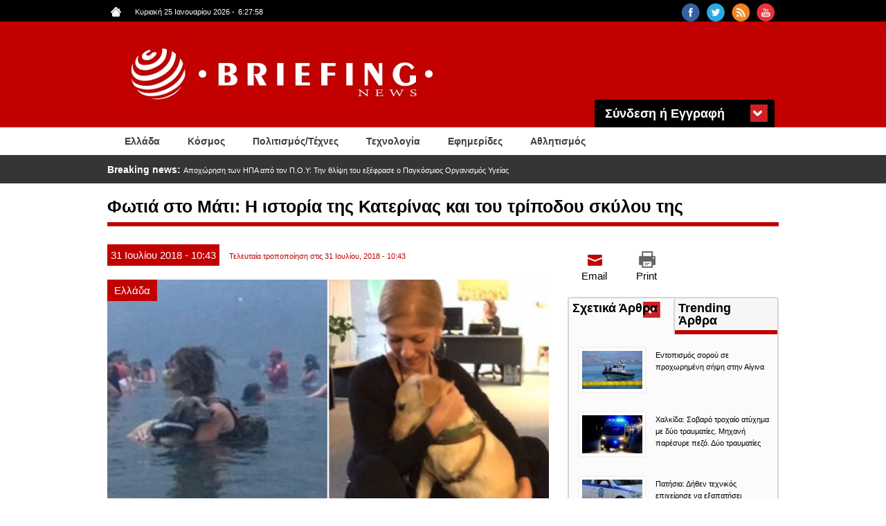

--- FILE ---
content_type: text/html; charset=utf-8
request_url: https://www.briefingnews.gr/ellada/fotia-sto-mati-i-istoria-tis-katerinas-kai-toy-tripodoy-skyloy-tis
body_size: 12489
content:
<!DOCTYPE html>
<html lang="el" dir="ltr"
  xmlns:content="http://purl.org/rss/1.0/modules/content/"
  xmlns:dc="http://purl.org/dc/terms/"
  xmlns:foaf="http://xmlns.com/foaf/0.1/"
  xmlns:rdfs="http://www.w3.org/2000/01/rdf-schema#"
  xmlns:sioc="http://rdfs.org/sioc/ns#"
  xmlns:sioct="http://rdfs.org/sioc/types#"
  xmlns:skos="http://www.w3.org/2004/02/skos/core#"
  xmlns:xsd="http://www.w3.org/2001/XMLSchema#">
<head profile="http://www.w3.org/1999/xhtml/vocab">
<!-- Google tag (gtag.js) -->
<script async src="https://www.googletagmanager.com/gtag/js?id=G-8F8DN3WN59"></script>
<script>
  window.dataLayer = window.dataLayer || [];
  function gtag(){dataLayer.push(arguments);}
  gtag('js', new Date());

  gtag('config', 'G-8F8DN3WN59');
</script>
<!-- Quantcast Choice. Consent Manager Tag v2.0 (for TCF 2.0) -->
<script type="text/javascript" async=true>
(function() {
  var host = 'briefingnews.gr';
  var element = document.createElement('script');
  var firstScript = document.getElementsByTagName('script')[0];
  var url = 'https://quantcast.mgr.consensu.org'
    .concat('/choice/', 'yD5yXJA-zK26Q', '/', host, '/choice.js')
  var uspTries = 0;
  var uspTriesLimit = 3;
  element.async = true;
  element.type = 'text/javascript';
  element.src = url;

  firstScript.parentNode.insertBefore(element, firstScript);

  function makeStub() {
    var TCF_LOCATOR_NAME = '__tcfapiLocator';
    var queue = [];
    var win = window;
    var cmpFrame;

    function addFrame() {
      var doc = win.document;
      var otherCMP = !!(win.frames[TCF_LOCATOR_NAME]);

      if (!otherCMP) {
        if (doc.body) {
          var iframe = doc.createElement('iframe');

          iframe.style.cssText = 'display:none';
          iframe.name = TCF_LOCATOR_NAME;
          doc.body.appendChild(iframe);
        } else {
          setTimeout(addFrame, 5);
        }
      }
      return !otherCMP;
    }

    function tcfAPIHandler() {
      var gdprApplies;
      var args = arguments;

      if (!args.length) {
        return queue;
      } else if (args[0] === 'setGdprApplies') {
        if (
          args.length > 3 &&
          args[2] === 2 &&
          typeof args[3] === 'boolean'
        ) {
          gdprApplies = args[3];
          if (typeof args[2] === 'function') {
            args[2]('set', true);
          }
        }
      } else if (args[0] === 'ping') {
        var retr = {
          gdprApplies: gdprApplies,
          cmpLoaded: false,
          cmpStatus: 'stub'
        };

        if (typeof args[2] === 'function') {
          args[2](retr);
        }
      } else {
        queue.push(args);
      }
    }

    function postMessageEventHandler(event) {
      var msgIsString = typeof event.data === 'string';
      var json = {};

      try {
        if (msgIsString) {
          json = JSON.parse(event.data);
        } else {
          json = event.data;
        }
      } catch (ignore) {}

      var payload = json.__tcfapiCall;

      if (payload) {
        window.__tcfapi(
          payload.command,
          payload.version,
          function(retValue, success) {
            var returnMsg = {
              __tcfapiReturn: {
                returnValue: retValue,
                success: success,
                callId: payload.callId
              }
            };
            if (msgIsString) {
              returnMsg = JSON.stringify(returnMsg);
            }
            event.source.postMessage(returnMsg, '*');
          },
          payload.parameter
        );
      }
    }

    while (win) {
      try {
        if (win.frames[TCF_LOCATOR_NAME]) {
          cmpFrame = win;
          break;
        }
      } catch (ignore) {}

      if (win === window.top) {
        break;
      }
      win = win.parent;
    }
    if (!cmpFrame) {
      addFrame();
      win.__tcfapi = tcfAPIHandler;
      win.addEventListener('message', postMessageEventHandler, false);
    }
  };

  makeStub();

  var uspStubFunction = function() {
    var arg = arguments;
    if (typeof window.__uspapi !== uspStubFunction) {
      setTimeout(function() {
        if (typeof window.__uspapi !== 'undefined') {
          window.__uspapi.apply(window.__uspapi, arg);
        }
      }, 500);
    }
  };

  var checkIfUspIsReady = function() {
    uspTries++;
    if (window.__uspapi === uspStubFunction && uspTries < uspTriesLimit) {
      console.warn('USP is not accessible');
    } else {
      clearInterval(uspInterval);
    }
  };

  if (typeof window.__uspapi === 'undefined') {
    window.__uspapi = uspStubFunction;
    var uspInterval = setInterval(checkIfUspIsReady, 6000);
  }
})();
</script>
<!-- End Quantcast Choice. Consent Manager Tag v2.0 (for TCF 2.0) -->
  <meta charset="utf-8">
  <meta name="viewport" content="width=device-width, initial-scale=1.0">
  <meta http-equiv="Content-Type" content="text/html; charset=utf-8" />
<link rel="shortcut icon" href="https://www.briefingnews.gr/sites/default/files/favicon.ico" type="image/vnd.microsoft.icon" />
<meta name="description" content="Η Κατερίνα Σγουρά υιοθέτησε τον τρίποδο Αμόρ και έζησε μαζί με τον 82χρονο πατέρα της τον εφιάλτη της «μαύρης Δευτέρας» στο Μάτι Αττικής.Η φωτογραφία με εκείνη να κρατά το φοβισμένο σκυλάκι της μέσα στη θάλασσα έχει κάνει δικαίως τον γύρο του διαδικτύου." />
<meta name="generator" content="Drupal 7 (http://drupal.org)" />
<link rel="canonical" href="https://www.briefingnews.gr/ellada/fotia-sto-mati-i-istoria-tis-katerinas-kai-toy-tripodoy-skyloy-tis" />
<link rel="shortlink" href="https://www.briefingnews.gr/node/254827" />
<meta property="og:site_name" content="BriefingNews" />
<meta property="og:type" content="article" />
<meta property="og:title" content="Φωτιά στο Μάτι: Η ιστορία της Κατερίνας και του τρίποδου σκύλου της" />
<meta property="og:url" content="https://www.briefingnews.gr/ellada/fotia-sto-mati-i-istoria-tis-katerinas-kai-toy-tripodoy-skyloy-tis" />
<meta property="og:description" content="Η Κατερίνα Σγουρά υιοθέτησε τον τρίποδο Αμόρ και έζησε μαζί με τον 82χρονο πατέρα της τον εφιάλτη της «μαύρης Δευτέρας» στο Μάτι Αττικής.Η φωτογραφία με εκείνη να κρατά το φοβισμένο σκυλάκι της μέσα στη θάλασσα έχει κάνει δικαίως τον γύρο του διαδικτύου." />
<meta property="og:updated_time" content="2018-07-31T10:43:05+03:00" />
<meta property="og:image" content="https://www.briefingnews.gr/sites/default/files/styles/slider__638x287_/public/articlesnew/sk_0.png?itok=hWyvfK1n" />
<meta property="og:image:url" content="https://briefingnews.gr/sites/default/files/briefing.png" />
<meta property="og:image:width" content="638" />
<meta property="og:image:height" content="325" />
<meta property="article:published_time" content="2018-07-31T10:43:05+03:00" />
<meta property="article:modified_time" content="2018-07-31T10:43:05+03:00" />
  <title>Φωτιά στο Μάτι: Η ιστορία της Κατερίνας και του τρίποδου σκύλου της | BriefingNews</title>
  <style>
@import url("https://www.briefingnews.gr/modules/system/system.base.css?syuioy");
</style>
<style>
@import url("https://www.briefingnews.gr/sites/all/modules/simplenews/simplenews.css?syuioy");
@import url("https://www.briefingnews.gr/modules/field/theme/field.css?syuioy");
@import url("https://www.briefingnews.gr/modules/node/node.css?syuioy");
@import url("https://www.briefingnews.gr/sites/all/modules/views/css/views.css?syuioy");
@import url("https://www.briefingnews.gr/sites/all/modules/back_to_top/css/back_to_top.css?syuioy");
</style>
<style>
@import url("https://www.briefingnews.gr/sites/all/modules/colorbox/styles/default/colorbox_style.css?syuioy");
@import url("https://www.briefingnews.gr/sites/all/modules/ctools/css/ctools.css?syuioy");
@import url("https://www.briefingnews.gr/sites/all/modules/views_ticker/views.ticker.scroller.css?syuioy");
@import url("https://www.briefingnews.gr/sites/all/modules/print/print_ui/css/print_ui.theme.css?syuioy");
@import url("https://www.briefingnews.gr/sites/all/modules/quicktabs/css/quicktabs.css?syuioy");
</style>
<style>
@import url("https://www.briefingnews.gr/sites/all/themes/briefing/css/style.css?syuioy");
@import url("https://www.briefingnews.gr/sites/all/themes/briefing/css/print.css?syuioy");
@import url("https://www.briefingnews.gr/sites/all/themes/briefing/css/briefing.css?syuioy");
</style>
  <!-- HTML5 element support for IE6-8 -->
  <!--[if lt IE 9]>
    <script src="//html5shiv.googlecode.com/svn/trunk/html5.js"></script>
  <![endif]-->
  <script src="https://www.briefingnews.gr/sites/all/modules/jquery_update/replace/jquery/1.12/jquery.min.js?v=1.12.4"></script>
<script src="https://www.briefingnews.gr/misc/jquery-extend-3.4.0.js?v=1.12.4"></script>
<script src="https://www.briefingnews.gr/misc/jquery-html-prefilter-3.5.0-backport.js?v=1.12.4"></script>
<script src="https://www.briefingnews.gr/misc/jquery.once.js?v=1.2"></script>
<script src="https://www.briefingnews.gr/misc/drupal.js?syuioy"></script>
<script src="https://www.briefingnews.gr/sites/all/modules/jquery_update/js/jquery_browser.js?v=0.0.1"></script>
<script src="https://www.briefingnews.gr/sites/all/modules/jquery_update/replace/ui/ui/minified/jquery.ui.effect.min.js?v=1.10.2"></script>
<script src="https://www.briefingnews.gr/sites/all/modules/jquery_update/replace/ui/external/jquery.cookie.js?v=67fb34f6a866c40d0570"></script>
<script src="https://www.briefingnews.gr/sites/all/modules/jquery_update/replace/jquery.form/4/jquery.form.min.js?v=4.2.1"></script>
<script src="https://www.briefingnews.gr/misc/ajax.js?v=7.97"></script>
<script src="https://www.briefingnews.gr/sites/all/modules/jquery_update/js/jquery_update.js?v=0.0.1"></script>
<script src="https://www.briefingnews.gr/sites/all/modules/entityreference/js/entityreference.js?syuioy"></script>
<script src="https://www.briefingnews.gr/sites/all/modules/back_to_top/js/back_to_top.js?syuioy"></script>
<script src="https://www.briefingnews.gr/sites/all/themes/bootstrap/js/misc/_progress.js?syuioy"></script>
<script src="https://www.briefingnews.gr/sites/default/files/languages/el_sJcC6Yf4fWEIIbfHVK6UTX1a4lntrv-fcGVRWi-FXLQ.js?syuioy"></script>
<script src="https://www.briefingnews.gr/sites/all/libraries/colorbox/jquery.colorbox-min.js?syuioy"></script>
<script src="https://www.briefingnews.gr/sites/all/modules/colorbox/js/colorbox.js?syuioy"></script>
<script src="https://www.briefingnews.gr/sites/all/modules/colorbox/styles/default/colorbox_style.js?syuioy"></script>
<script>var switchTo5x = true;var __st_loadLate = true;var useFastShare = true;</script>
<script src="https://ws.sharethis.com/button/buttons.js"></script>
<script>if (typeof stLight !== 'undefined') { stLight.options({"publisher":"dr-9e416ebe-51aa-5b16-4222-4727da6d2cbb","version":"5x","doNotCopy":true,"hashAddressBar":false,"doNotHash":true,"onhover":false,"shorten":"false","servicePopup":true,"lang":"el"}); }</script>
<script src="https://www.briefingnews.gr/sites/all/modules/views_ticker/js/views.ticker.fade.js?syuioy"></script>
<script>(function($) { Drupal.behaviors.views_ticker_fade = { attach: function (context) { $("#views-ticker-fade-news_ticker").newsTickerFade(); } };})(jQuery);</script>
<script src="https://www.briefingnews.gr/sites/all/modules/views/js/base.js?syuioy"></script>
<script src="https://www.briefingnews.gr/sites/all/modules/views/js/ajax_view.js?syuioy"></script>
<script src="https://www.briefingnews.gr/sites/all/modules/quicktabs/js/quicktabs.js?syuioy"></script>
<script src="https://www.briefingnews.gr/sites/all/themes/briefing/bootstrap/js/affix.js?syuioy"></script>
<script src="https://www.briefingnews.gr/sites/all/themes/briefing/bootstrap/js/alert.js?syuioy"></script>
<script src="https://www.briefingnews.gr/sites/all/themes/briefing/bootstrap/js/button.js?syuioy"></script>
<script src="https://www.briefingnews.gr/sites/all/themes/briefing/bootstrap/js/carousel.js?syuioy"></script>
<script src="https://www.briefingnews.gr/sites/all/themes/briefing/bootstrap/js/collapse.js?syuioy"></script>
<script src="https://www.briefingnews.gr/sites/all/themes/briefing/bootstrap/js/dropdown.js?syuioy"></script>
<script src="https://www.briefingnews.gr/sites/all/themes/briefing/bootstrap/js/modal.js?syuioy"></script>
<script src="https://www.briefingnews.gr/sites/all/themes/briefing/bootstrap/js/tooltip.js?syuioy"></script>
<script src="https://www.briefingnews.gr/sites/all/themes/briefing/bootstrap/js/popover.js?syuioy"></script>
<script src="https://www.briefingnews.gr/sites/all/themes/briefing/bootstrap/js/scrollspy.js?syuioy"></script>
<script src="https://www.briefingnews.gr/sites/all/themes/briefing/bootstrap/js/tab.js?syuioy"></script>
<script src="https://www.briefingnews.gr/sites/all/themes/briefing/bootstrap/js/transition.js?syuioy"></script>
<script src="https://www.briefingnews.gr/sites/all/themes/briefing/js/script.js?syuioy"></script>
<script src="https://www.briefingnews.gr/sites/all/themes/bootstrap/js/modules/views/js/ajax_view.js?syuioy"></script>
<script src="https://www.briefingnews.gr/sites/all/themes/bootstrap/js/misc/ajax.js?syuioy"></script>
<script>jQuery.extend(Drupal.settings, {"basePath":"\/","pathPrefix":"","setHasJsCookie":0,"ajaxPageState":{"theme":"briefing","theme_token":"mGU3lPy42S6ryKktDnI66RZPnITTEdT36ckcNKkMCYM","jquery_version":"1.12","jquery_version_token":"yI6_4Ho5-kNgrXwfTfUXRT2tJA_gRRdPfpctXtZxfls","js":{"sites\/all\/themes\/bootstrap\/js\/bootstrap.js":1,"sites\/all\/modules\/jquery_update\/replace\/jquery\/1.12\/jquery.min.js":1,"misc\/jquery-extend-3.4.0.js":1,"misc\/jquery-html-prefilter-3.5.0-backport.js":1,"misc\/jquery.once.js":1,"misc\/drupal.js":1,"sites\/all\/modules\/jquery_update\/js\/jquery_browser.js":1,"sites\/all\/modules\/jquery_update\/replace\/ui\/ui\/minified\/jquery.ui.effect.min.js":1,"sites\/all\/modules\/jquery_update\/replace\/ui\/external\/jquery.cookie.js":1,"sites\/all\/modules\/jquery_update\/replace\/jquery.form\/4\/jquery.form.min.js":1,"misc\/ajax.js":1,"sites\/all\/modules\/jquery_update\/js\/jquery_update.js":1,"sites\/all\/modules\/entityreference\/js\/entityreference.js":1,"sites\/all\/modules\/back_to_top\/js\/back_to_top.js":1,"sites\/all\/themes\/bootstrap\/js\/misc\/_progress.js":1,"public:\/\/languages\/el_sJcC6Yf4fWEIIbfHVK6UTX1a4lntrv-fcGVRWi-FXLQ.js":1,"sites\/all\/libraries\/colorbox\/jquery.colorbox-min.js":1,"sites\/all\/modules\/colorbox\/js\/colorbox.js":1,"sites\/all\/modules\/colorbox\/styles\/default\/colorbox_style.js":1,"0":1,"https:\/\/ws.sharethis.com\/button\/buttons.js":1,"1":1,"sites\/all\/modules\/views_ticker\/js\/views.ticker.fade.js":1,"2":1,"sites\/all\/modules\/views\/js\/base.js":1,"sites\/all\/modules\/views\/js\/ajax_view.js":1,"sites\/all\/modules\/quicktabs\/js\/quicktabs.js":1,"sites\/all\/themes\/briefing\/bootstrap\/js\/affix.js":1,"sites\/all\/themes\/briefing\/bootstrap\/js\/alert.js":1,"sites\/all\/themes\/briefing\/bootstrap\/js\/button.js":1,"sites\/all\/themes\/briefing\/bootstrap\/js\/carousel.js":1,"sites\/all\/themes\/briefing\/bootstrap\/js\/collapse.js":1,"sites\/all\/themes\/briefing\/bootstrap\/js\/dropdown.js":1,"sites\/all\/themes\/briefing\/bootstrap\/js\/modal.js":1,"sites\/all\/themes\/briefing\/bootstrap\/js\/tooltip.js":1,"sites\/all\/themes\/briefing\/bootstrap\/js\/popover.js":1,"sites\/all\/themes\/briefing\/bootstrap\/js\/scrollspy.js":1,"sites\/all\/themes\/briefing\/bootstrap\/js\/tab.js":1,"sites\/all\/themes\/briefing\/bootstrap\/js\/transition.js":1,"sites\/all\/themes\/briefing\/js\/script.js":1,"sites\/all\/themes\/bootstrap\/js\/modules\/views\/js\/ajax_view.js":1,"sites\/all\/themes\/bootstrap\/js\/misc\/ajax.js":1},"css":{"modules\/system\/system.base.css":1,"sites\/all\/modules\/simplenews\/simplenews.css":1,"modules\/field\/theme\/field.css":1,"modules\/node\/node.css":1,"sites\/all\/modules\/views\/css\/views.css":1,"sites\/all\/modules\/back_to_top\/css\/back_to_top.css":1,"sites\/all\/modules\/colorbox\/styles\/default\/colorbox_style.css":1,"sites\/all\/modules\/ctools\/css\/ctools.css":1,"sites\/all\/modules\/views_ticker\/views.ticker.scroller.css":1,"sites\/all\/modules\/print\/print_ui\/css\/print_ui.theme.css":1,"sites\/all\/modules\/quicktabs\/css\/quicktabs.css":1,"sites\/all\/themes\/briefing\/css\/style.css":1,"sites\/all\/themes\/briefing\/css\/print.css":1,"sites\/all\/themes\/briefing\/css\/briefing.css":1}},"colorbox":{"opacity":"0.85","current":"{current} of {total}","previous":"\u00ab Prev","next":"Next \u00bb","close":"Close","maxWidth":"98%","maxHeight":"98%","fixed":true,"mobiledetect":true,"mobiledevicewidth":"480px","file_public_path":"\/sites\/default\/files","specificPagesDefaultValue":"admin*\nimagebrowser*\nimg_assist*\nimce*\nnode\/add\/*\nnode\/*\/edit\nprint\/*\nprintpdf\/*\nsystem\/ajax\nsystem\/ajax\/*"},"urlIsAjaxTrusted":{"\/ellada\/fotia-sto-mati-i-istoria-tis-katerinas-kai-toy-tripodoy-skyloy-tis":true,"\/ellada\/fotia-sto-mati-i-istoria-tis-katerinas-kai-toy-tripodoy-skyloy-tis?destination=node\/254827":true},"back_to_top":{"back_to_top_button_trigger":"100","back_to_top_button_text":"Back to top","#attached":{"library":[["system","ui"]]}},"quicktabs":{"qt_quicktab_for_articles":{"name":"quicktab_for_articles","tabs":[{"vid":"related_articles","display":"block","args":"%2","view_path":"node%2F254827","view_dom_id":1,"ajax_args":"","actual_args":[]},{"vid":"trending_articles","display":"block","args":"","view_path":"node%2F254827","view_dom_id":2,"ajax_args":"","actual_args":[]}],"ajaxPageState":{"jquery_version":"1.12","jquery_version_token":"yI6_4Ho5-kNgrXwfTfUXRT2tJA_gRRdPfpctXtZxfls"}}},"bootstrap":{"anchorsFix":1,"anchorsSmoothScrolling":1,"formHasError":1,"popoverEnabled":0,"popoverOptions":{"animation":1,"html":0,"placement":"right","selector":"","trigger":"click","triggerAutoclose":1,"title":"","content":"","delay":0,"container":"body"},"tooltipEnabled":0,"tooltipOptions":{"animation":1,"html":0,"placement":"auto left","selector":"","trigger":"hover focus","delay":0,"container":"body"}}});</script>
</head>
<body class="html not-front not-logged-in one-sidebar sidebar-second page-node page-node- page-node-254827 node-type-article i18n-el" >
<div id="fb-root"></div>
<script>(function(d, s, id) {
  var js, fjs = d.getElementsByTagName(s)[0];
  if (d.getElementById(id)) return;
  js = d.createElement(s); js.id = id;
  js.src = "//connect.facebook.net/en_US/sdk.js#xfbml=1&version=v2.5&appId=409236972446397";
  fjs.parentNode.insertBefore(js, fjs);
}(document, 'script', 'facebook-jssdk'));</script>
  <div id="skip-link">
    <a href="#main-content" class="element-invisible element-focusable">Παράκαμψη προς το κυρίως περιεχόμενο</a>
  </div>
    <div class="container-fluid black">
	<div class="container">
		<div class="row">
			  <div class="region region-upper">
    <section id="block-views-social-block" class="block block-views col-md-4 pull-right col-sm-4 col-lg-4 col-xs-4 clearfix">

      
  <div class="view view-social view-id-social view-display-id-block view-dom-id-e4468ef3b9cb584c95d40b4da6b2b05b">
        
  
  
      <div class="view-content">
        <div class="views-row views-row-1 views-row-odd views-row-first pull-right">
      
  <div class="views-field views-field-field-social-icon">        <div class="field-content"><a href="https://www.youtube.com/user/briefingnewsgr" target="_blank"><img typeof="foaf:Image" class="img-responsive" src="https://www.briefingnews.gr/sites/default/files/styles/social__26x26_/public/youtube.png?itok=gsxL9GP8" width="26" height="26" alt="" /></a></div>  </div>  </div>
  <div class="views-row views-row-2 views-row-even pull-right">
      
  <div class="views-field views-field-field-social-icon">        <div class="field-content"><a href="https://www.briefingnews.gr/feed/rss" target="_blank"><img typeof="foaf:Image" class="img-responsive" src="https://www.briefingnews.gr/sites/default/files/styles/social__26x26_/public/rss.png?itok=nQsvnQ9H" width="26" height="26" alt="" /></a></div>  </div>  </div>
  <div class="views-row views-row-3 views-row-odd pull-right">
      
  <div class="views-field views-field-field-social-icon">        <div class="field-content"><a href="https://twitter.com/briefingnews" target="_blank"><img typeof="foaf:Image" class="img-responsive" src="https://www.briefingnews.gr/sites/default/files/styles/social__26x26_/public/twitter.png?itok=dnL_04OH" width="26" height="26" alt="" /></a></div>  </div>  </div>
  <div class="views-row views-row-4 views-row-even views-row-last pull-right">
      
  <div class="views-field views-field-field-social-icon">        <div class="field-content"><a href="https://www.facebook.com/pages/BriefingNewsgr/207277645985372" target="_blank"><img typeof="foaf:Image" class="img-responsive" src="https://www.briefingnews.gr/sites/default/files/styles/social__26x26_/public/facebook.png?itok=n6PhYvjQ" width="26" height="26" alt="" /></a></div>  </div>  </div>
    </div>
  
  
  
  
  
  
</div>
</section>
<section id="block-views-general-settings-block" class="block block-views pull-left col-md-4 col-sm-4 col-lg-4 col-xs-4 clearfix">

      
  <div class="view view-general-settings view-id-general_settings view-display-id-block view-dom-id-0649848fffc448e65478160ad28b1fc6">
        
  
  
      <div class="view-content">
        <div class="views-row views-row-1 views-row-odd views-row-first views-row-last">
      
  <div class="views-field views-field-field-home-icon">        <div class="field-content pull-left"><a href="https://www.briefingnews.gr"><img typeof="foaf:Image" class="img-responsive" src="https://www.briefingnews.gr/sites/default/files/home.png" width="15" height="14" alt="" /></a></div>  </div>  
  <div class="views-field views-field-php">        <span class="field-content pull-left">Κυριακή 25 Ιανουαρίου 2026<script type="text/javascript">
function GetClock(){
var d=new Date();
var nhour=d.getHours(),nmin=d.getMinutes(),nsec=d.getSeconds();
if(nmin<=9) nmin="0"+nmin
if(nsec<=9) nsec="0"+nsec;

document.getElementById('clockbox').innerHTML=""+nhour+":"+nmin+":"+nsec+"";
}

window.onload=function(){
GetClock();
setInterval(GetClock,1000);
}
</script>
-<span style="margin-left:5px" id="clockbox"></span></span>  </div>  </div>
    </div>
  
  
  
  
  
  
</div>
</section>
  </div>
		</div>
	</div>
</div>

<div class="container-fluid red">
	<div class="container">
		<div class="row">
			<header id="navbar" role="banner" class="navbar container navbar-default">
				<div class="container">
					<div class="row">
						<div class="navbar-header">
															<a class="logo navbar-btn pull-left" href="/" title="Αρχική">
									<img class="img-responsive" src="https://www.briefingnews.gr/sites/default/files/logo.png" alt="Αρχική" />
								</a>
							
							
															<button type="button" class="navbar-toggle" data-toggle="collapse" data-target=".navbar-collapse">
									<span class="sr-only">Toggle navigation</span>
									<span class="icon-bar"></span>
									<span class="icon-bar"></span>
									<span class="icon-bar"></span>
								</button>
													</div>
					
						<div class="container">
							  <div class="region region-header">
    <section id="block-user-login" class="block block-user col-md-3 pull-right clearfix">

        <h2 class="block-title">Σύνδεση ή Εγγραφή</h2>
    
  <form action="/ellada/fotia-sto-mati-i-istoria-tis-katerinas-kai-toy-tripodoy-skyloy-tis?destination=node/254827" method="post" id="user-login-form" accept-charset="UTF-8"><div><div class="form-type-textfield form-item-name form-item form-group">
  <label class="control-label" for="edit-name">Όνομα <span class="form-required" title="Το πεδίο είναι απαραίτητο.">*</span></label>
 <input class="form-control form-text required" type="text" id="edit-name" name="name" value="" size="15" maxlength="60" />
</div>
<div class="form-type-password form-item-pass form-item form-group">
  <label class="control-label" for="edit-pass">Συνθηματικό <span class="form-required" title="Το πεδίο είναι απαραίτητο.">*</span></label>
 <input class="form-control form-text required" type="password" id="edit-pass" name="pass" size="15" maxlength="128" />
</div>
<input type="hidden" name="form_build_id" value="form-23CcQ4KIv-EuEdDRXiwfqlmV1ZlTMYPCEaIewJXrKsQ" />
<input type="hidden" name="form_id" value="user_login_block" />
<div class="form-actions form-wrapper form-group" id="edit-actions"><button id="edit-submit" name="op" value="Είσοδος" type="submit" class="btn btn-default form-submit">Είσοδος</button>
<p>Ξεχάσατε το συνθηματικό σας;</p><p class="here-link">Πατήστε <a href="/user/password" title="Ανάκτηση νέου συνθηματικού εισόδου μέσω e-mail.">εδώ</a> και ελέγξτε το email σας</p></div></div></form>
</section>
  </div>
						</div>
					</div>
				</div>
			</header>
		</div>
	</div>
</div>

<div class="container-fluid white">
	<div class="container">
					<div class="navbar-collapse collapse">
				<nav role="navigation">
																					<div class="row">
							  <div class="region region-navigation">
    <section id="block-system-main-menu" class="block block-system col-md-12 block-menu clearfix">

      
  <ul class="menu nav"><li class="first leaf about-us pull-left"><a href="/ellada">Ελλάδα</a></li>
<li class="leaf pull-left"><a href="/kosmos">Κόσμος</a></li>
<li class="leaf pull-left"><a href="/politismos">Πολιτισμός/Τέχνες</a></li>
<li class="leaf pull-left"><a href="/tehnologia">Τεχνολογία</a></li>
<li class="leaf pull-left"><a href="/newspapers">Εφημερίδες</a></li>
<li class="last leaf pull-left"><a href="/athlitismos">Αθλητισμός</a></li>
</ul>
</section>
  </div>
						</div>
									</nav>
			</div>
			</div>
</div>

<div class="container-fluid gray">
	<div class="container">
		<div class="row">
			  <div class="region region-slider">
    <section id="block-views-news-ticker-block" class="block block-views col-md-12 clearfix">

      
  <div class="view view-news-ticker view-id-news_ticker view-display-id-block view-dom-id-9e0beffcf8a218569a187db388368422">
        
  
  
      <div class="view-content">
      <!-- start scroll -->
<div class='view view-news_ticker'><div class='view-content view-content-news_ticker'><div id='views-ticker-fade-container-news_ticker'><ul id='views-ticker-fade-news_ticker'><li class='views-fade-item views-fade-item-news_ticker'><span class='views-fade-tick-field'>  
  <div class="views-field views-field-title">    <span class="views-label views-label-title">Breaking news: </span>    <span class="field-content"><a href="/ygeia/apohorisi-ton-ipa-apo-ton-poy-tin-thlipsi-toy-exefrase-o-pagkosmios-organismos-ygeias">Αποχώρηση των ΗΠΑ από τον Π.Ο.Υ: Την θλίψη του εξέφρασε ο Παγκόσμιος Οργανισμός Υγείας </a></span>  </div></span></li><li class='views-fade-item views-fade-item-news_ticker'><span class='views-fade-tick-field'>  
  <div class="views-field views-field-title">    <span class="views-label views-label-title">Breaking news: </span>    <span class="field-content"><a href="/kosmos/ipa-akyrosi-hiliadon-ptiseon-exaitias-toy-sfodroy-kymatos-kakokairias">ΗΠΑ: Ακύρωση χιλιάδων πτήσεων εξαιτίας του σφοδρού κύματος κακοκαιρίας</a></span>  </div></span></li><li class='views-fade-item views-fade-item-news_ticker'><span class='views-fade-tick-field'>  
  <div class="views-field views-field-title">    <span class="views-label views-label-title">Breaking news: </span>    <span class="field-content"><a href="/tehnologia/oi-panarhaioi-kataklysmoi-poy-exafanisan-politismoys-apo-tin-episimi-istoria-tis">Οι πανάρχαιοι κατακλυσμοί που εξαφάνισαν πολιτισμούς από την επίσημη ιστορία της ανθρωπότητας</a></span>  </div></span></li><li class='views-fade-item views-fade-item-news_ticker'><span class='views-fade-tick-field'>  
  <div class="views-field views-field-title">    <span class="views-label views-label-title">Breaking news: </span>    <span class="field-content"><a href="/ellada/entopismos-soroy-se-prohorimeni-sipsi-stin-aigina">Εντοπισμός σορού σε προχωρημένη σήψη στην Αίγινα</a></span>  </div></span></li><li class='views-fade-item views-fade-item-news_ticker'><span class='views-fade-tick-field'>  
  <div class="views-field views-field-title">    <span class="views-label views-label-title">Breaking news: </span>    <span class="field-content"><a href="/kosmos/alvania-tirana-antikyvernitiki-diadilosi-se-omilia-toy-sali-mperisa-me-epeisodia-kai-molotof">Αλβανία - Τίρανα: Αντικυβερνητική διαδήλωση σε ομιλία του Σαλί Μπερίσα  με επεισόδια και μολότοφ. Πέντε αστυνομικοί τραυματίστηκαν. Βίντεο  </a></span>  </div></span></li></ul></div></div></div>
<!-- end scroll -->
    </div>
  
  
  
  
  
  
</div>
</section>
  </div>
		</div>
	</div>
</div>

<div class="container-fluid">
	<div class="main-container container">
		<div class="row">

						
			<h1 class="page-header">Φωτιά στο Μάτι: Η ιστορία της Κατερίνας και του τρίποδου σκύλου της</h1>
			
			<section  class="col-sm-8">
												<a id="main-content"></a>
																																													  <div class="region region-content">
    <section id="block-system-main" class="block block-system clearfix">

      
  ﻿<article id="node-254827" class="node node-article clearfix" about="/ellada/fotia-sto-mati-i-istoria-tis-katerinas-kai-toy-tripodoy-skyloy-tis" typeof="sioc:Item foaf:Document">
    <header>
            <span property="dc:title" content="Φωτιά στο Μάτι: Η ιστορία της Κατερίνας και του τρίποδου σκύλου της" class="rdf-meta element-hidden"></span>	<div class="article-dates">
		<div class="submitted">
						<span class="article-day">
				31			</span>
						<span class="article-month">
				Ιουλίου			</span>
						<span class="article-year">
				2018			</span>
						<span class="article-hour">
				- 10:43			</span>
		</div>
		<div class="changed">
											Τελευταία τροποποίηση στις 				31 Ιουλίου, 2018 - 10:43					</div>
	</div>
  </header>
  	
  <div class="field field-name-field-category field-type-taxonomy-term-reference field-label-hidden"><div class="field-items"><div class="field-item even"><a href="/ellada" typeof="skos:Concept" property="rdfs:label skos:prefLabel" datatype="">Ελλάδα</a></div></div></div><div class="field field-name-field-image field-type-image field-label-hidden"><div class="field-items"><div class="field-item even" rel="og:image rdfs:seeAlso" resource="https://www.briefingnews.gr/sites/default/files/styles/slider__638x287_/public/articlesnew/sk_0.png?itok=hWyvfK1n"><img typeof="foaf:Image" class="img-responsive" src="https://www.briefingnews.gr/sites/default/files/styles/slider__638x287_/public/articlesnew/sk_0.png?itok=hWyvfK1n" width="638" height="325" alt="" /></div></div></div><div class="sharethis-buttons"><div class="sharethis-wrapper"><span st_url="https://www.briefingnews.gr/ellada/fotia-sto-mati-i-istoria-tis-katerinas-kai-toy-tripodoy-skyloy-tis" st_title="%CE%A6%CF%89%CF%84%CE%B9%CE%AC%20%CF%83%CF%84%CE%BF%20%CE%9C%CE%AC%CF%84%CE%B9%3A%20%CE%97%20%CE%B9%CF%83%CF%84%CE%BF%CF%81%CE%AF%CE%B1%20%CF%84%CE%B7%CF%82%20%CE%9A%CE%B1%CF%84%CE%B5%CF%81%CE%AF%CE%BD%CE%B1%CF%82%20%CE%BA%CE%B1%CE%B9%20%CF%84%CE%BF%CF%85%20%CF%84%CF%81%CE%AF%CF%80%CE%BF%CE%B4%CE%BF%CF%85%20%CF%83%CE%BA%CF%8D%CE%BB%CE%BF%CF%85%20%CF%84%CE%B7%CF%82" class="st_facebook_button" displayText="facebook"></span>
<span st_url="https://www.briefingnews.gr/ellada/fotia-sto-mati-i-istoria-tis-katerinas-kai-toy-tripodoy-skyloy-tis" st_title="%CE%A6%CF%89%CF%84%CE%B9%CE%AC%20%CF%83%CF%84%CE%BF%20%CE%9C%CE%AC%CF%84%CE%B9%3A%20%CE%97%20%CE%B9%CF%83%CF%84%CE%BF%CF%81%CE%AF%CE%B1%20%CF%84%CE%B7%CF%82%20%CE%9A%CE%B1%CF%84%CE%B5%CF%81%CE%AF%CE%BD%CE%B1%CF%82%20%CE%BA%CE%B1%CE%B9%20%CF%84%CE%BF%CF%85%20%CF%84%CF%81%CE%AF%CF%80%CE%BF%CE%B4%CE%BF%CF%85%20%CF%83%CE%BA%CF%8D%CE%BB%CE%BF%CF%85%20%CF%84%CE%B7%CF%82" class="st_twitter_button" displayText="twitter" st_via="" st_username=""></span>
<span st_url="https://www.briefingnews.gr/ellada/fotia-sto-mati-i-istoria-tis-katerinas-kai-toy-tripodoy-skyloy-tis" st_title="%CE%A6%CF%89%CF%84%CE%B9%CE%AC%20%CF%83%CF%84%CE%BF%20%CE%9C%CE%AC%CF%84%CE%B9%3A%20%CE%97%20%CE%B9%CF%83%CF%84%CE%BF%CF%81%CE%AF%CE%B1%20%CF%84%CE%B7%CF%82%20%CE%9A%CE%B1%CF%84%CE%B5%CF%81%CE%AF%CE%BD%CE%B1%CF%82%20%CE%BA%CE%B1%CE%B9%20%CF%84%CE%BF%CF%85%20%CF%84%CF%81%CE%AF%CF%80%CE%BF%CE%B4%CE%BF%CF%85%20%CF%83%CE%BA%CF%8D%CE%BB%CE%BF%CF%85%20%CF%84%CE%B7%CF%82" class="st_linkedin_button" displayText="linkedin" st_via="" st_username=""></span>
</div></div>
<div class="field field-name-body field-type-text-with-summary field-label-hidden"><div class="field-items"><div class="field-item even" property="content:encoded"><p><strong>Η Κατερίνα Σγουρά υιοθέτησε τον τρίποδο Αμόρ και έζησε μαζί με τον 82χρονο πατέρα της τον εφιάλτη της «μαύρης Δευτέρας» στο Μάτι Αττικής.</strong></p>
<p>Η φωτογραφία με εκείνη να κρατά το φοβισμένο σκυλάκι της μέσα στη θάλασσα έχει κάνει δικαίως τον γύρο του διαδικτύου. Οι δυο τους κατάφεραν να βγουν σώοι στη στεριά.</p>
<p>Όπως γράφει η φίλη της Κατερίνας Σγουρά, Χαρά Λουκάκου, που έκανε γνωστή την ιστορία μέσα από ανάρτησή της στο Facebook:</p>
<p>«Η αγαπημένη μου Κατερίνα, Katerina Sgoura που ήρθε στο Μάτι μικρό-μικρό κοριτσάκι -το σπιτι τους πίσω ακριβώς από το δικό μας- , που έγινε μια όμορφη και πανκαλη κοπελάρα (υιοθέτησε σκυλάκι με τρία πόδια) και που έζησε κι αυτή, μαζί με τον 82χρονο πατέρα της και το κουτσό σκυλάκι της, όλον τον εφιάλτη της Δευτέρας. Κάθε μέρα, μετά την τραγωδία- μίλαγα στο τηλέφωνο, αλλά η χθεσινή φωτό με κράτησε ξάγρυπνη όλο το βράδυ!».</p>
<p><img src="http://www.iefimerida.gr/sites/default/files/loukakou_sos.png" alt="" /></p>
</div></div></div>    <footer>
    <div class="field field-name-field-tags field-type-taxonomy-term-reference field-label-inline clearfix"><div class="field-label">Ετικέτες:&nbsp;</div><div class="field-items"><div class="field-item even" rel="dc:subject"><a href="/fotia" typeof="skos:Concept" property="rdfs:label skos:prefLabel" datatype="">Φωτιά</a></div><div class="field-item odd" rel="dc:subject"><a href="/mati" typeof="skos:Concept" property="rdfs:label skos:prefLabel" datatype="">ματι</a></div><div class="field-item even" rel="dc:subject"><a href="/istoria" typeof="skos:Concept" property="rdfs:label skos:prefLabel" datatype="">ιστορία</a></div><div class="field-item odd" rel="dc:subject"><a href="/skylos" typeof="skos:Concept" property="rdfs:label skos:prefLabel" datatype="">σκύλος</a></div><div class="field-item even" rel="dc:subject"><a href="/tria-podia" typeof="skos:Concept" property="rdfs:label skos:prefLabel" datatype="">τρία πόδια</a></div></div></div>    	<div class="sharethis-buttons"><div class="sharethis-wrapper"><span st_url="https://www.briefingnews.gr/ellada/fotia-sto-mati-i-istoria-tis-katerinas-kai-toy-tripodoy-skyloy-tis" st_title="%CE%A6%CF%89%CF%84%CE%B9%CE%AC%20%CF%83%CF%84%CE%BF%20%CE%9C%CE%AC%CF%84%CE%B9%3A%20%CE%97%20%CE%B9%CF%83%CF%84%CE%BF%CF%81%CE%AF%CE%B1%20%CF%84%CE%B7%CF%82%20%CE%9A%CE%B1%CF%84%CE%B5%CF%81%CE%AF%CE%BD%CE%B1%CF%82%20%CE%BA%CE%B1%CE%B9%20%CF%84%CE%BF%CF%85%20%CF%84%CF%81%CE%AF%CF%80%CE%BF%CE%B4%CE%BF%CF%85%20%CF%83%CE%BA%CF%8D%CE%BB%CE%BF%CF%85%20%CF%84%CE%B7%CF%82" class="st_facebook_button" displayText="facebook"></span>
<span st_url="https://www.briefingnews.gr/ellada/fotia-sto-mati-i-istoria-tis-katerinas-kai-toy-tripodoy-skyloy-tis" st_title="%CE%A6%CF%89%CF%84%CE%B9%CE%AC%20%CF%83%CF%84%CE%BF%20%CE%9C%CE%AC%CF%84%CE%B9%3A%20%CE%97%20%CE%B9%CF%83%CF%84%CE%BF%CF%81%CE%AF%CE%B1%20%CF%84%CE%B7%CF%82%20%CE%9A%CE%B1%CF%84%CE%B5%CF%81%CE%AF%CE%BD%CE%B1%CF%82%20%CE%BA%CE%B1%CE%B9%20%CF%84%CE%BF%CF%85%20%CF%84%CF%81%CE%AF%CF%80%CE%BF%CE%B4%CE%BF%CF%85%20%CF%83%CE%BA%CF%8D%CE%BB%CE%BF%CF%85%20%CF%84%CE%B7%CF%82" class="st_twitter_button" displayText="twitter" st_via="" st_username=""></span>
<span st_url="https://www.briefingnews.gr/ellada/fotia-sto-mati-i-istoria-tis-katerinas-kai-toy-tripodoy-skyloy-tis" st_title="%CE%A6%CF%89%CF%84%CE%B9%CE%AC%20%CF%83%CF%84%CE%BF%20%CE%9C%CE%AC%CF%84%CE%B9%3A%20%CE%97%20%CE%B9%CF%83%CF%84%CE%BF%CF%81%CE%AF%CE%B1%20%CF%84%CE%B7%CF%82%20%CE%9A%CE%B1%CF%84%CE%B5%CF%81%CE%AF%CE%BD%CE%B1%CF%82%20%CE%BA%CE%B1%CE%B9%20%CF%84%CE%BF%CF%85%20%CF%84%CF%81%CE%AF%CF%80%CE%BF%CE%B4%CE%BF%CF%85%20%CF%83%CE%BA%CF%8D%CE%BB%CE%BF%CF%85%20%CF%84%CE%B7%CF%82" class="st_linkedin_button" displayText="linkedin" st_via="" st_username=""></span>
</div></div>
  </footer>
    </article>
<div class="fb-like" data-href="https://www.facebook.com/BriefingNewsgr-207277645985372/" data-layout="standard" data-action="like" data-show-faces="true" data-share="true"></div>

</section>
  </div>
			</section>

							<aside class="col-sm-4" role="complementary">
					  <div class="region region-sidebar-second">
    <section id="block-print-ui-print-links" class="block block-print-ui col-md-6 col-sm-6 col-xs-6 clearfix">

      
  <span class="print_html"><a href="https://www.briefingnews.gr/print/ellada/fotia-sto-mati-i-istoria-tis-katerinas-kai-toy-tripodoy-skyloy-tis" title="Display a printer-friendly version of this page." class="print-page" onclick="window.open(this.href); return false" rel="nofollow">Print</a></span><span class="print_mail"><a href="https://www.briefingnews.gr/printmail/ellada/fotia-sto-mati-i-istoria-tis-katerinas-kai-toy-tripodoy-skyloy-tis" title="Send this page by email." class="print-mail" rel="nofollow">Email</a></span>
</section>
<section id="block-quicktabs-quicktab-for-articles" class="block block-quicktabs clearfix">

      
  <div  id="quicktabs-quicktab_for_articles" class="quicktabs-wrapper quicktabs-style-nostyle"><ul class="quicktabs-tabs quicktabs-style-nostyle"><li class="active"><a href="/ellada/fotia-sto-mati-i-istoria-tis-katerinas-kai-toy-tripodoy-skyloy-tis?qt-quicktab_for_articles=0#qt-quicktab_for_articles" id="quicktabs-tab-quicktab_for_articles-0" class="quicktabs-tab quicktabs-tab-view quicktabs-tab-view-related-articles-block active">Σχετικά Άρθρα</a></li>
<li><a href="/ellada/fotia-sto-mati-i-istoria-tis-katerinas-kai-toy-tripodoy-skyloy-tis?qt-quicktab_for_articles=1#qt-quicktab_for_articles" id="quicktabs-tab-quicktab_for_articles-1" class="quicktabs-tab quicktabs-tab-view quicktabs-tab-view-trending-articles-block active">Trending Άρθρα</a></li>
</ul><div id="quicktabs-container-quicktab_for_articles" class="quicktabs_main quicktabs-style-nostyle"><div  id="quicktabs-tabpage-quicktab_for_articles-0" class="quicktabs-tabpage "><div class="view view-related-articles view-id-related_articles view-display-id-block view-dom-id-92463fad141ecb2a5cf19464eeadfce3">
        
  
  
      <div class="view-content">
        <div class="views-row views-row-1 views-row-odd views-row-first pull-left">
      
  <div class="views-field views-field-field-image col-md-5">        <div class="field-content"><a href="/ellada/entopismos-soroy-se-prohorimeni-sipsi-stin-aigina"><img typeof="foaf:Image" class="img-responsive" src="https://www.briefingnews.gr/sites/default/files/styles/related_article__95x60_/public/articlesnew/43a727da-6586592.jpg?itok=ZU7-e2Kx" width="95" height="60" alt="" /></a></div>  </div>  
  <div class="views-field views-field-title-1">        <span class="field-content"><a href="/ellada/entopismos-soroy-se-prohorimeni-sipsi-stin-aigina">Εντοπισμός σορού σε προχωρημένη σήψη στην Αίγινα</a></span>  </div>  </div>
  <div class="views-row views-row-2 views-row-even pull-left">
      
  <div class="views-field views-field-field-image col-md-5">        <div class="field-content"><a href="/ellada/halkida-sovaro-trohaio-atyhima-me-dyo-traymaties-mihani-paresyre-pezo-dyo-traymaties"><img typeof="foaf:Image" class="img-responsive" src="https://www.briefingnews.gr/sites/default/files/styles/related_article__95x60_/public/articlesnew/5701218.jpg?itok=2iSxXVX2" width="95" height="60" alt="" /></a></div>  </div>  
  <div class="views-field views-field-title-1">        <span class="field-content"><a href="/ellada/halkida-sovaro-trohaio-atyhima-me-dyo-traymaties-mihani-paresyre-pezo-dyo-traymaties">Χαλκίδα: Σοβαρό τροχαίο ατύχημα με δύο τραυματίες. Μηχανή παρέσυρε πεζό. Δύο τραυματίες</a></span>  </div>  </div>
  <div class="views-row views-row-3 views-row-odd views-row-last pull-left">
      
  <div class="views-field views-field-field-image col-md-5">        <div class="field-content"><a href="/ellada/patisia-dithen-tehnikos-epiheirise-na-exapatisei-85hroni-i-sotiria-epemvasi-geitonissas"><img typeof="foaf:Image" class="img-responsive" src="https://www.briefingnews.gr/sites/default/files/styles/related_article__95x60_/public/articlesnew/peripoliko-8-768x432.jpg?itok=1vR7qCbb" width="95" height="60" alt="" /></a></div>  </div>  
  <div class="views-field views-field-title-1">        <span class="field-content"><a href="/ellada/patisia-dithen-tehnikos-epiheirise-na-exapatisei-85hroni-i-sotiria-epemvasi-geitonissas">Πατήσια: Δήθεν τεχνικός επιχείρησε να εξαπατήσει 85χρονη. Η σωτήρια επέμβαση γειτόνισσας </a></span>  </div>  </div>
    </div>
  
  
  
  
  
  
</div></div><div  id="quicktabs-tabpage-quicktab_for_articles-1" class="quicktabs-tabpage quicktabs-hide"><div class="view view-trending-articles view-id-trending_articles view-display-id-block view-dom-id-8dd4a4457d893099a5a63bee83b66254">
        
  
  
      <div class="view-content">
        <div class="views-row views-row-1 views-row-odd views-row-first pull-left">
      
  <div class="views-field views-field-field-image col-md-5 col-sm-5 col-xs-5">        <div class="field-content"><a href="/ellada/revegion-sta-mploka-gia-toys-agrotes-nea-panelladiki-syskepsi-gia-tin-klimakosi-ton"><img typeof="foaf:Image" class="img-responsive" src="https://www.briefingnews.gr/sites/default/files/styles/related_article__95x60_/public/articlesnew/agrotika-bloka-5-scaled-e1766728312569-1024x620.jpg?itok=VQXBlmwG" width="95" height="60" alt="" /></a></div>  </div>  
  <div class="views-field views-field-body col-md-7 col-sm-7 col-xs-7">        <span class="field-content"><p>Τα μπλόκα των αγροτών παραμένουν σε όλη τη χώρα, με χιλιάδες τρακτέρ παρατεταγμένα...</p></span>  </div>  </div>
  <div class="views-row views-row-2 views-row-even pull-left">
      
  <div class="views-field views-field-field-image col-md-5 col-sm-5 col-xs-5">        <div class="field-content"><a href="/ellada/anoihta-ta-katastimata-kai-ta-soyper-market-tin-teleytaia-kyriaki-toy-hronoy"><img typeof="foaf:Image" class="img-responsive" src="https://www.briefingnews.gr/sites/default/files/styles/related_article__95x60_/public/articlesnew/4957396-scaled-1-1024x683.jpg?itok=tg2LsUlZ" width="95" height="60" alt="" /></a></div>  </div>  
  <div class="views-field views-field-body col-md-7 col-sm-7 col-xs-7">        <span class="field-content"><p>Ανοιχτά θα παραμείνουν, τα καταστήματα και τα σούπερ μάρκετ την Κυριακή 28 Δεκεμβρίου...</p></span>  </div>  </div>
  <div class="views-row views-row-3 views-row-odd views-row-last pull-left">
      
  <div class="views-field views-field-field-image col-md-5 col-sm-5 col-xs-5">        <div class="field-content"><a href="/ellada/doro-zois-animera-hristoygennon-syggeneis-57hronoy-harisan-elpida-me-dorea-organon-xehoristo"><img typeof="foaf:Image" class="img-responsive" src="https://www.briefingnews.gr/sites/default/files/styles/related_article__95x60_/public/articlesnew/dorea3.jpg?itok=MQoXcYRH" width="95" height="60" alt="" /></a></div>  </div>  
  <div class="views-field views-field-body col-md-7 col-sm-7 col-xs-7">        <span class="field-content"><p>Ένα συγκινητικό μήνυμα ανθρωπιάς και αλληλεγγύης έστειλαν ανήμερα των Χριστουγέννων οι...</p></span>  </div>  </div>
    </div>
  
  
  
  
  
  
</div></div></div></div>
</section>
<section id="block-views-video-gallery-block-1" class="block block-views clearfix">

        <h2 class="block-title"><a href="/videos" class="block-title-link" title="Video gallery">Video gallery </a></h2>
    
  <div class="view view-video-gallery view-id-video_gallery view-display-id-block_1 view-dom-id-db43c70ee7aeb973f9b7d5ebe1aadf07">
        
  
  
      <div class="view-content">
        <div class="views-row views-row-1 views-row-odd views-row-first col-md-6 col-sm-12">
      
  <div class="views-field views-field-field-webtv-image">        <div class="field-content"><a href="/video/kina-didymoi-entyposiakoi-naoi-stis-koryfes-vrahon-kovoyn-tin-anasa"><img typeof="foaf:Image" class="img-responsive" src="https://www.briefingnews.gr/sites/default/files/styles/node_video_gallery__145x85_/public/videoimages/8-31.jpg?itok=G6Sp78OD" width="145" height="85" alt="" /></a></div>  </div>  
  <div class="views-field views-field-title">        <span class="field-content"><a href="/video/kina-didymoi-entyposiakoi-naoi-stis-koryfes-vrahon-kovoyn-tin-anasa">Κίνα: «Δίδυμοι» εντυ...</a></span>  </div>  
  <div class="views-field views-field-body">        <div class="field-content"><p>Με θαύμα μοιάζουν οι δύο ναοί, </p></div>  </div>  </div>
  <div class="views-row views-row-2 views-row-even col-md-6 col-sm-12">
      
  <div class="views-field views-field-field-webtv-image">        <div class="field-content"><a href="/video/elliniko-horio-poy-vrisketai-sto-heilos-toy-gkremoy"><img typeof="foaf:Image" class="img-responsive" src="https://www.briefingnews.gr/sites/default/files/styles/node_video_gallery__145x85_/public/videoimages/aradaina-1140x570.jpg?itok=OS6Sv3Rk" width="145" height="85" alt="" /></a></div>  </div>  
  <div class="views-field views-field-title">        <span class="field-content"><a href="/video/elliniko-horio-poy-vrisketai-sto-heilos-toy-gkremoy">Το ελληνικό χωριό πο...</a></span>  </div>  
  <div class="views-field views-field-body">        <div class="field-content"><p>Η Αράδαινα είναι, λοιπόν, ένα χωριό σ</p></div>  </div>  </div>
  <div class="views-row views-row-3 views-row-odd col-md-6 col-sm-12">
      
  <div class="views-field views-field-field-webtv-image">        <div class="field-content"><a href="/video/o-ellinikos-dromos-me-tis-30-synehomenes-strofes"><img typeof="foaf:Image" class="img-responsive" src="https://www.briefingnews.gr/sites/default/files/styles/node_video_gallery__145x85_/public/videoimages/hthjyjkyu.jpg?itok=gdUc3sN7" width="145" height="85" alt="" /></a></div>  </div>  
  <div class="views-field views-field-title">        <span class="field-content"><a href="/video/o-ellinikos-dromos-me-tis-30-synehomenes-strofes">Ο ελληνικός δρόμος μ...</a></span>  </div>  
  <div class="views-field views-field-body">        <div class="field-content"><p>Οι ντόπιοι την ξέρουν την διαδρομή κα</p></div>  </div>  </div>
  <div class="views-row views-row-4 views-row-even views-row-last col-md-6 col-sm-12">
      
  <div class="views-field views-field-field-webtv-image">        <div class="field-content"><a href="/video/i-vythismeni-atlantida-sta-exotika-nera-tis-elafonisoy"><img typeof="foaf:Image" class="img-responsive" src="https://www.briefingnews.gr/sites/default/files/styles/node_video_gallery__145x85_/public/videoimages/543.png?itok=cQIbCFf0" width="145" height="85" alt="" /></a></div>  </div>  
  <div class="views-field views-field-title">        <span class="field-content"><a href="/video/i-vythismeni-atlantida-sta-exotika-nera-tis-elafonisoy">Η βυθισμένη «Ατλαντί...</a></span>  </div>  
  <div class="views-field views-field-body">        <div class="field-content"><p>Το drone του haanity πέταξε πάνω μια </p></div>  </div>  </div>
    </div>
  
  
  
  
  
  
</div>
</section>
<section id="block-simplenews-37" class="block block-simplenews clearfix">

        <h2 class="block-title">Newsletter</h2>
    
        <p>Stay informed on our latest news!</p>
  
      <form class="simplenews-subscribe" action="/ellada/fotia-sto-mati-i-istoria-tis-katerinas-kai-toy-tripodoy-skyloy-tis" method="post" id="simplenews-block-form-37" accept-charset="UTF-8"><div><div class="form-type-textfield form-item-mail form-item form-group">
  <label class="control-label" for="edit-mail">E-mail <span class="form-required" title="Το πεδίο είναι απαραίτητο.">*</span></label>
 <input class="form-control form-text required" type="text" id="edit-mail" name="mail" value="" size="20" maxlength="128" />
</div>
<button id="edit-submit--2" name="op" value="Subscribe" type="submit" class="btn btn-default form-submit">Subscribe</button>
<input type="hidden" name="form_build_id" value="form-lh82F52QBHM2MF_L76O-XVLkUYtfeDZ7HvlvMg6Fxc8" />
<input type="hidden" name="form_id" value="simplenews_block_form_37" />
</div></form>  
  
  
  
</section>
  </div>
				</aside>  <!-- /#sidebar-second -->
			
		</div>
	</div>
</div>

<div class="container-fluid red">
  <footer class="footer container">
		<div class="row">
			  <div class="region region-footer">
    <section id="block-menu-menu-footer-main-menu" class="block block-menu center-block text-center clearfix">

      
  <ul class="menu nav"><li class="first leaf visible-xs-inline-block visible-sm-inline-block visible-md-inline-block visible-lg-inline-block"><a href="/media-articles">Media</a></li>
<li class="leaf visible-xs-inline-block visible-sm-inline-block visible-md-inline-block visible-lg-inline-block"><a href="/athlitismos">Αθλητισμός</a></li>
<li class="leaf visible-xs-inline-block visible-sm-inline-block visible-md-inline-block visible-lg-inline-block"><a href="/ellada">Ελλάδα</a></li>
<li class="leaf visible-xs-inline-block visible-sm-inline-block visible-md-inline-block visible-lg-inline-block"><a href="/efimerides">Εφημερίδες</a></li>
<li class="leaf visible-xs-inline-block visible-sm-inline-block visible-md-inline-block visible-lg-inline-block"><a href="/kosmos">Κόσμος</a></li>
<li class="leaf visible-xs-inline-block visible-sm-inline-block visible-md-inline-block visible-lg-inline-block"><a href="/mageiriki">Μαγειρική</a></li>
<li class="leaf visible-xs-inline-block visible-sm-inline-block visible-md-inline-block visible-lg-inline-block"><a href="/omorfia">Ομορφιά</a></li>
<li class="leaf visible-xs-inline-block visible-sm-inline-block visible-md-inline-block visible-lg-inline-block"><a href="/orthodoxia">Ορθοδοξία</a></li>
<li class="leaf visible-xs-inline-block visible-sm-inline-block visible-md-inline-block visible-lg-inline-block"><a href="/politismos">Πολιτισμός/Τέχνες</a></li>
<li class="leaf visible-xs-inline-block visible-sm-inline-block visible-md-inline-block visible-lg-inline-block"><a href="/symvoyles-tips">Συμβουλές &amp; Tips</a></li>
<li class="leaf visible-xs-inline-block visible-sm-inline-block visible-md-inline-block visible-lg-inline-block"><a href="/taxidia">Ταξίδια</a></li>
<li class="leaf visible-xs-inline-block visible-sm-inline-block visible-md-inline-block visible-lg-inline-block"><a href="/tehnologia">Τεχνολογία</a></li>
<li class="last leaf visible-xs-inline-block visible-sm-inline-block visible-md-inline-block visible-lg-inline-block"><a href="/ygeia">Υγεία</a></li>
</ul>
</section>
<section id="block-views-social-block-1" class="block block-views center-block col-md-6 text-center clearfix">

      
  <div class="view view-social view-id-social view-display-id-block_1 view-dom-id-29349049f4f6489297b3a116b9c6f0fe">
        
  
  
      <div class="view-content">
        <div class="views-row views-row-1 views-row-odd views-row-first visible-xs-inline-block visible-sm-inline-block visible-md-inline-block visible-lg-inline-block ">
      
  <div class="views-field views-field-field-social-icon">        <div class="field-content"><a href="https://www.facebook.com/pages/BriefingNewsgr/207277645985372" target="_blank"><img typeof="foaf:Image" class="img-responsive" src="https://www.briefingnews.gr/sites/default/files/styles/social__26x26_/public/facebook.png?itok=n6PhYvjQ" width="26" height="26" alt="" /></a></div>  </div>  </div>
  <div class="views-row views-row-2 views-row-even visible-xs-inline-block visible-sm-inline-block visible-md-inline-block visible-lg-inline-block ">
      
  <div class="views-field views-field-field-social-icon">        <div class="field-content"><a href="https://twitter.com/briefingnews" target="_blank"><img typeof="foaf:Image" class="img-responsive" src="https://www.briefingnews.gr/sites/default/files/styles/social__26x26_/public/twitter.png?itok=dnL_04OH" width="26" height="26" alt="" /></a></div>  </div>  </div>
  <div class="views-row views-row-3 views-row-odd visible-xs-inline-block visible-sm-inline-block visible-md-inline-block visible-lg-inline-block ">
      
  <div class="views-field views-field-field-social-icon">        <div class="field-content"><a href="https://www.briefingnews.gr/feed/rss" target="_blank"><img typeof="foaf:Image" class="img-responsive" src="https://www.briefingnews.gr/sites/default/files/styles/social__26x26_/public/rss.png?itok=nQsvnQ9H" width="26" height="26" alt="" /></a></div>  </div>  </div>
  <div class="views-row views-row-4 views-row-even views-row-last visible-xs-inline-block visible-sm-inline-block visible-md-inline-block visible-lg-inline-block ">
      
  <div class="views-field views-field-field-social-icon">        <div class="field-content"><a href="https://www.youtube.com/user/briefingnewsgr" target="_blank"><img typeof="foaf:Image" class="img-responsive" src="https://www.briefingnews.gr/sites/default/files/styles/social__26x26_/public/youtube.png?itok=gsxL9GP8" width="26" height="26" alt="" /></a></div>  </div>  </div>
    </div>
  
  
  
  
  
  
</div>
</section>
<section id="block-menu-menu-footer-menu" class="block block-menu center-block text-center col-md-6 clearfix">

      
  <ul class="menu nav"><li class="first leaf faq visible-xs-inline-block visible-sm-inline-block visible-md-inline-block visible-lg-inline-block"><a href="/">FAQ</a></li>
<li class="leaf privacy-policy visible-xs-inline-block visible-sm-inline-block visible-md-inline-block visible-lg-inline-block"><a href="/">Privacy policy</a></li>
<li class="leaf terms-conditions visible-xs-inline-block visible-sm-inline-block visible-md-inline-block visible-lg-inline-block"><a href="/">Terms &amp; Conditions</a></li>
<li class="last leaf contact-us visible-xs-inline-block visible-sm-inline-block visible-md-inline-block visible-lg-inline-block"><a href="/contact">Επικοινωνία</a></li>
</ul>
</section>
<section id="block-block-1" class="block block-block center-block text-center col-md-6 clearfix">

      
  <p>© 2015 Briefingnews</p>

</section>
  </div>
		</div>
  </footer>
</div>
  <script src="https://www.briefingnews.gr/sites/all/themes/bootstrap/js/bootstrap.js?syuioy"></script>
<!-- Start Alexa Certify Javascript -->
<script type="text/javascript">
_atrk_opts = { atrk_acct:"RML2k1acFH00yr", domain:"briefingnews.gr",dynamic: true};
(function() { var as = document.createElement('script'); as.type = 'text/javascript'; as.async = true; as.src = "https://d31qbv1cthcecs.cloudfront.net/atrk.js"; var s = document.getElementsByTagName('script')[0];s.parentNode.insertBefore(as, s); })();
</script>
<noscript><img src="https://d5nxst8fruw4z.cloudfront.net/atrk.gif?account=RML2k1acFH00yr" style="display:none" height="1" width="1" alt="" /></noscript>
<!-- End Alexa Certify Javascript -->  
  </body>
</html>
